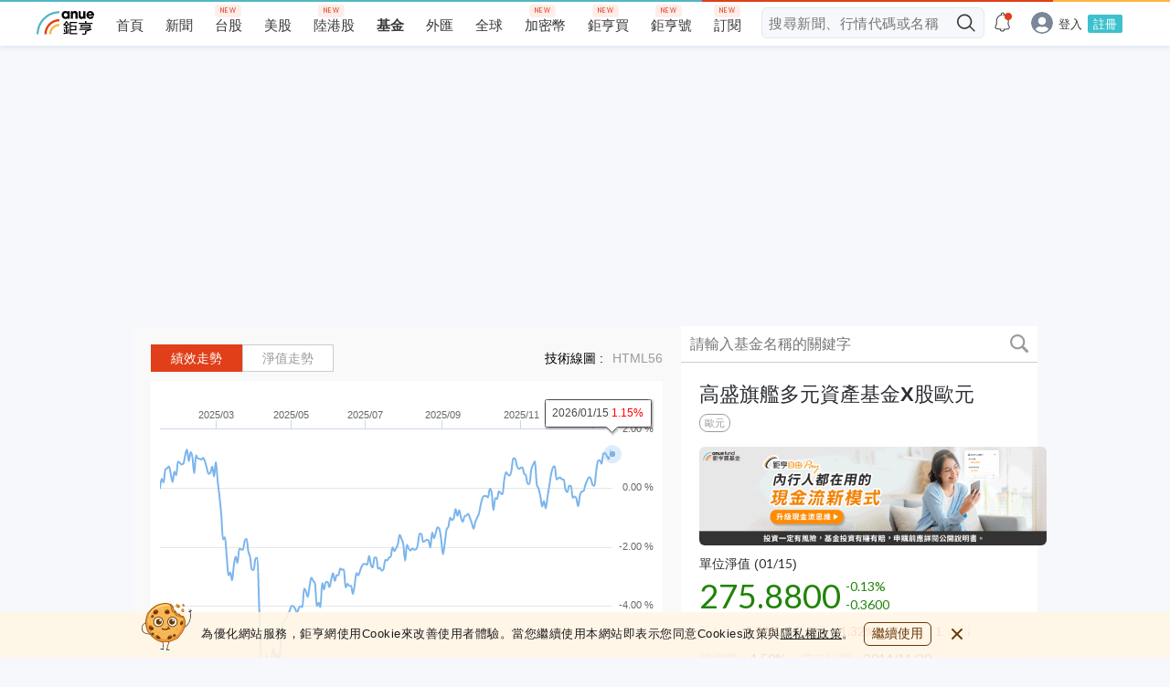

--- FILE ---
content_type: text/html; charset=utf-8
request_url: https://www.google.com/recaptcha/api2/aframe
body_size: 267
content:
<!DOCTYPE HTML><html><head><meta http-equiv="content-type" content="text/html; charset=UTF-8"></head><body><script nonce="Npx9RU4hdicRhacvvWTZzw">/** Anti-fraud and anti-abuse applications only. See google.com/recaptcha */ try{var clients={'sodar':'https://pagead2.googlesyndication.com/pagead/sodar?'};window.addEventListener("message",function(a){try{if(a.source===window.parent){var b=JSON.parse(a.data);var c=clients[b['id']];if(c){var d=document.createElement('img');d.src=c+b['params']+'&rc='+(localStorage.getItem("rc::a")?sessionStorage.getItem("rc::b"):"");window.document.body.appendChild(d);sessionStorage.setItem("rc::e",parseInt(sessionStorage.getItem("rc::e")||0)+1);localStorage.setItem("rc::h",'1768722055124');}}}catch(b){}});window.parent.postMessage("_grecaptcha_ready", "*");}catch(b){}</script></body></html>